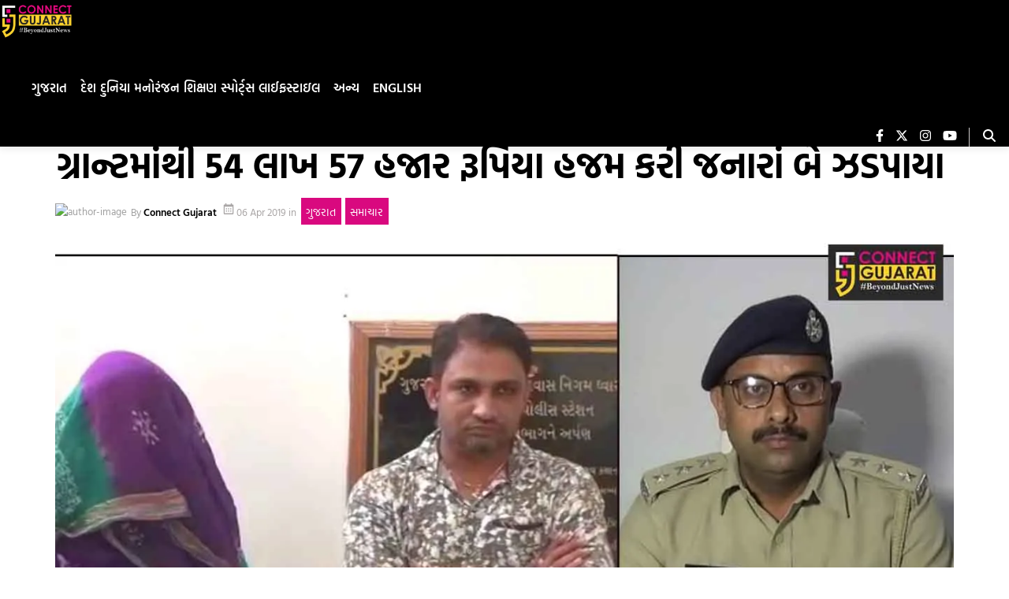

--- FILE ---
content_type: text/html; charset=utf-8
request_url: https://www.google.com/recaptcha/api2/aframe
body_size: 265
content:
<!DOCTYPE HTML><html><head><meta http-equiv="content-type" content="text/html; charset=UTF-8"></head><body><script nonce="pYypcVpCas81iIbrXwz-Hw">/** Anti-fraud and anti-abuse applications only. See google.com/recaptcha */ try{var clients={'sodar':'https://pagead2.googlesyndication.com/pagead/sodar?'};window.addEventListener("message",function(a){try{if(a.source===window.parent){var b=JSON.parse(a.data);var c=clients[b['id']];if(c){var d=document.createElement('img');d.src=c+b['params']+'&rc='+(localStorage.getItem("rc::a")?sessionStorage.getItem("rc::b"):"");window.document.body.appendChild(d);sessionStorage.setItem("rc::e",parseInt(sessionStorage.getItem("rc::e")||0)+1);localStorage.setItem("rc::h",'1768675136515');}}}catch(b){}});window.parent.postMessage("_grecaptcha_ready", "*");}catch(b){}</script></body></html>